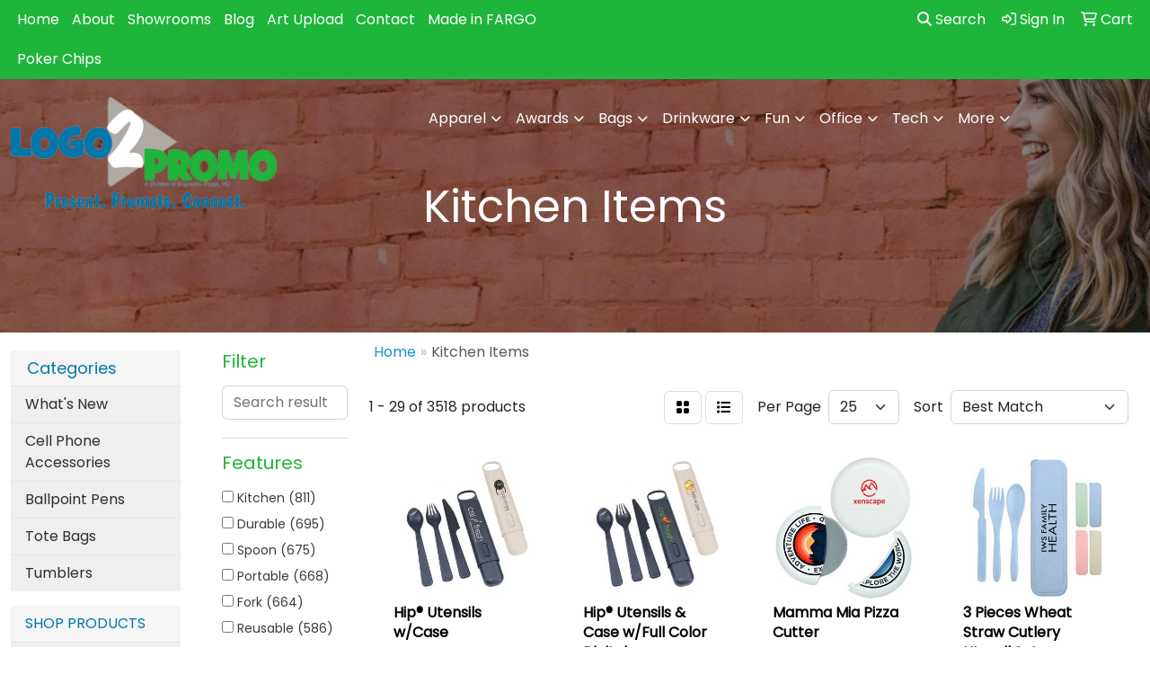

--- FILE ---
content_type: text/html
request_url: https://www.logo2promo.com/ws/ws.dll/StartSrch?UID=208030&WENavID=12590211
body_size: 13991
content:
<!DOCTYPE html>
<html lang="en"><head>
<meta charset="utf-8">
<meta http-equiv="X-UA-Compatible" content="IE=edge">
<meta name="viewport" content="width=device-width, initial-scale=1">
<!-- The above 3 meta tags *must* come first in the head; any other head content must come *after* these tags -->


<link href="/distsite/styles/8/css/bootstrap.min.css" rel="stylesheet" />
<link href="https://fonts.googleapis.com/css?family=Open+Sans:400,600|Oswald:400,600" rel="stylesheet">
<link href="/distsite/styles/8/css/owl.carousel.min.css" rel="stylesheet">
<link href="/distsite/styles/8/css/nouislider.css" rel="stylesheet">
<!--<link href="/distsite/styles/8/css/menu.css" rel="stylesheet"/>-->
<link href="/distsite/styles/8/css/flexslider.css" rel="stylesheet">
<link href="/distsite/styles/8/css/all.min.css" rel="stylesheet">
<link href="/distsite/styles/8/css/slick/slick.css" rel="stylesheet"/>
<link href="/distsite/styles/8/css/lightbox/lightbox.css" rel="stylesheet"  />
<link href="/distsite/styles/8/css/yamm.css" rel="stylesheet" />
<!-- Custom styles for this theme -->
<link href="/we/we.dll/StyleSheet?UN=208030&Type=WETheme&TS=C45961.4727546296" rel="stylesheet">
<!-- Custom styles for this theme -->
<link href="/we/we.dll/StyleSheet?UN=208030&Type=WETheme-PS&TS=C45961.4727546296" rel="stylesheet">


<!-- HTML5 shim and Respond.js for IE8 support of HTML5 elements and media queries -->
<!--[if lt IE 9]>
      <script src="https://oss.maxcdn.com/html5shiv/3.7.3/html5shiv.min.js"></script>
      <script src="https://oss.maxcdn.com/respond/1.4.2/respond.min.js"></script>
    <![endif]-->

</head>

<body style="background:#fff;">


  <!-- Slide-Out Menu -->
  <div id="filter-menu" class="filter-menu">
    <button id="close-menu" class="btn-close"></button>
    <div class="menu-content">
      
<aside class="filter-sidebar">



<div class="filter-section first">
	<h2>Filter</h2>
	 <div class="input-group mb-3">
	 <input type="text" style="border-right:0;" placeholder="Search results" class="form-control text-search-within-results" name="SearchWithinResults" value="" maxlength="100" onkeyup="HandleTextFilter(event);">
	  <label class="input-group-text" style="background-color:#fff;"><a  style="display:none;" href="javascript:void(0);" class="remove-filter" data-toggle="tooltip" title="Clear" onclick="ClearTextFilter();"><i class="far fa-times" aria-hidden="true"></i> <span class="fa-sr-only">x</span></a></label>
	</div>
</div>

<a href="javascript:void(0);" class="clear-filters"  style="display:none;" onclick="ClearDrillDown();">Clear all filters</a>

<div class="filter-section"  style="display:none;">
	<h2>Categories</h2>

	<div class="filter-list">

	 

		<!-- wrapper for more filters -->
        <div class="show-filter">

		</div><!-- showfilters -->

	</div>

		<a href="#" class="show-more"  style="display:none;" >Show more</a>
</div>


<div class="filter-section" >
	<h2>Features</h2>

		<div class="filter-list">

	  		<div class="checkbox"><label><input class="filtercheckbox" type="checkbox" name="2|Kitchen" ><span> Kitchen (811)</span></label></div><div class="checkbox"><label><input class="filtercheckbox" type="checkbox" name="2|Durable" ><span> Durable (695)</span></label></div><div class="checkbox"><label><input class="filtercheckbox" type="checkbox" name="2|Spoon" ><span> Spoon (675)</span></label></div><div class="checkbox"><label><input class="filtercheckbox" type="checkbox" name="2|Portable" ><span> Portable (668)</span></label></div><div class="checkbox"><label><input class="filtercheckbox" type="checkbox" name="2|Fork" ><span> Fork (664)</span></label></div><div class="checkbox"><label><input class="filtercheckbox" type="checkbox" name="2|Reusable" ><span> Reusable (586)</span></label></div><div class="checkbox"><label><input class="filtercheckbox" type="checkbox" name="2|Utensils" ><span> Utensils (583)</span></label></div><div class="checkbox"><label><input class="filtercheckbox" type="checkbox" name="2|Tableware" ><span> Tableware (538)</span></label></div><div class="checkbox"><label><input class="filtercheckbox" type="checkbox" name="2|Cutlery" ><span> Cutlery (509)</span></label></div><div class="checkbox"><label><input class="filtercheckbox" type="checkbox" name="2|Cooking" ><span> Cooking (479)</span></label></div><div class="show-filter"><div class="checkbox"><label><input class="filtercheckbox" type="checkbox" name="2|Knife" ><span> Knife (474)</span></label></div><div class="checkbox"><label><input class="filtercheckbox" type="checkbox" name="2|Picnic" ><span> Picnic (455)</span></label></div><div class="checkbox"><label><input class="filtercheckbox" type="checkbox" name="2|Camping" ><span> Camping (402)</span></label></div><div class="checkbox"><label><input class="filtercheckbox" type="checkbox" name="2|Lightweight" ><span> Lightweight (401)</span></label></div><div class="checkbox"><label><input class="filtercheckbox" type="checkbox" name="2|Stainless steel" ><span> Stainless steel (388)</span></label></div><div class="checkbox"><label><input class="filtercheckbox" type="checkbox" name="2|Flatware" ><span> Flatware (369)</span></label></div><div class="checkbox"><label><input class="filtercheckbox" type="checkbox" name="2|Travel" ><span> Travel (342)</span></label></div><div class="checkbox"><label><input class="filtercheckbox" type="checkbox" name="2|Eco-friendly" ><span> Eco-friendly (325)</span></label></div><div class="checkbox"><label><input class="filtercheckbox" type="checkbox" name="2|Tools" ><span> Tools (285)</span></label></div><div class="checkbox"><label><input class="filtercheckbox" type="checkbox" name="2|Spatula" ><span> Spatula (274)</span></label></div><div class="checkbox"><label><input class="filtercheckbox" type="checkbox" name="2|Outdoor" ><span> Outdoor (259)</span></label></div><div class="checkbox"><label><input class="filtercheckbox" type="checkbox" name="2|Dinnerware" ><span> Dinnerware (252)</span></label></div><div class="checkbox"><label><input class="filtercheckbox" type="checkbox" name="2|Food" ><span> Food (241)</span></label></div><div class="checkbox"><label><input class="filtercheckbox" type="checkbox" name="2|Chopsticks" ><span> Chopsticks (223)</span></label></div><div class="checkbox"><label><input class="filtercheckbox" type="checkbox" name="2|Dishwasher safe" ><span> Dishwasher safe (215)</span></label></div><div class="checkbox"><label><input class="filtercheckbox" type="checkbox" name="2|Kitchen tool" ><span> Kitchen tool (212)</span></label></div><div class="checkbox"><label><input class="filtercheckbox" type="checkbox" name="2|Restaurant" ><span> Restaurant (212)</span></label></div><div class="checkbox"><label><input class="filtercheckbox" type="checkbox" name="2|Set" ><span> Set (199)</span></label></div><div class="checkbox"><label><input class="filtercheckbox" type="checkbox" name="2|Compact" ><span> Compact (195)</span></label></div><div class="checkbox"><label><input class="filtercheckbox" type="checkbox" name="2|Kitchenware" ><span> Kitchenware (187)</span></label></div><div class="checkbox"><label><input class="filtercheckbox" type="checkbox" name="2|Eating" ><span> Eating (186)</span></label></div><div class="checkbox"><label><input class="filtercheckbox" type="checkbox" name="2|Lunch" ><span> Lunch (186)</span></label></div><div class="checkbox"><label><input class="filtercheckbox" type="checkbox" name="2|Kitchen accessory" ><span> Kitchen accessory (181)</span></label></div><div class="checkbox"><label><input class="filtercheckbox" type="checkbox" name="2|Bamboo" ><span> Bamboo (179)</span></label></div><div class="checkbox"><label><input class="filtercheckbox" type="checkbox" name="2|Dining" ><span> Dining (177)</span></label></div><div class="checkbox"><label><input class="filtercheckbox" type="checkbox" name="2|Baking" ><span> Baking (173)</span></label></div><div class="checkbox"><label><input class="filtercheckbox" type="checkbox" name="2|Food grade" ><span> Food grade (168)</span></label></div><div class="checkbox"><label><input class="filtercheckbox" type="checkbox" name="2|Sturdy" ><span> Sturdy (168)</span></label></div><div class="checkbox"><label><input class="filtercheckbox" type="checkbox" name="2|Metal" ><span> Metal (157)</span></label></div><div class="checkbox"><label><input class="filtercheckbox" type="checkbox" name="2|Versatile" ><span> Versatile (157)</span></label></div><div class="checkbox"><label><input class="filtercheckbox" type="checkbox" name="2|Sustainable" ><span> Sustainable (148)</span></label></div><div class="checkbox"><label><input class="filtercheckbox" type="checkbox" name="2|Convenient" ><span> Convenient (147)</span></label></div><div class="checkbox"><label><input class="filtercheckbox" type="checkbox" name="2|Cookware" ><span> Cookware (145)</span></label></div><div class="checkbox"><label><input class="filtercheckbox" type="checkbox" name="2|Party" ><span> Party (140)</span></label></div><div class="checkbox"><label><input class="filtercheckbox" type="checkbox" name="2|Silverware" ><span> Silverware (138)</span></label></div><div class="checkbox"><label><input class="filtercheckbox" type="checkbox" name="2|Heat resistant" ><span> Heat resistant (130)</span></label></div><div class="checkbox"><label><input class="filtercheckbox" type="checkbox" name="2|Home" ><span> Home (129)</span></label></div><div class="checkbox"><label><input class="filtercheckbox" type="checkbox" name="2|Biodegradable" ><span> Biodegradable (126)</span></label></div><div class="checkbox"><label><input class="filtercheckbox" type="checkbox" name="2|Wooden" ><span> Wooden (124)</span></label></div><div class="checkbox"><label><input class="filtercheckbox" type="checkbox" name="2|Kit" ><span> Kit (122)</span></label></div></div>

			<!-- wrapper for more filters -->
			<div class="show-filter">

			</div><!-- showfilters -->
 		</div>
		<a href="#" class="show-more"  >Show more</a>


</div>


<div class="filter-section" >
	<h2>Colors</h2>

		<div class="filter-list">

		  	<div class="checkbox"><label><input class="filtercheckbox" type="checkbox" name="1|Black" ><span> Black (1047)</span></label></div><div class="checkbox"><label><input class="filtercheckbox" type="checkbox" name="1|Green" ><span> Green (1023)</span></label></div><div class="checkbox"><label><input class="filtercheckbox" type="checkbox" name="1|Blue" ><span> Blue (909)</span></label></div><div class="checkbox"><label><input class="filtercheckbox" type="checkbox" name="1|Silver" ><span> Silver (746)</span></label></div><div class="checkbox"><label><input class="filtercheckbox" type="checkbox" name="1|Pink" ><span> Pink (717)</span></label></div><div class="checkbox"><label><input class="filtercheckbox" type="checkbox" name="1|Red" ><span> Red (642)</span></label></div><div class="checkbox"><label><input class="filtercheckbox" type="checkbox" name="1|Yellow" ><span> Yellow (457)</span></label></div><div class="checkbox"><label><input class="filtercheckbox" type="checkbox" name="1|White" ><span> White (439)</span></label></div><div class="checkbox"><label><input class="filtercheckbox" type="checkbox" name="1|Orange" ><span> Orange (377)</span></label></div><div class="checkbox"><label><input class="filtercheckbox" type="checkbox" name="1|Gold" ><span> Gold (270)</span></label></div><div class="show-filter"><div class="checkbox"><label><input class="filtercheckbox" type="checkbox" name="1|Purple" ><span> Purple (269)</span></label></div><div class="checkbox"><label><input class="filtercheckbox" type="checkbox" name="1|Gray" ><span> Gray (245)</span></label></div><div class="checkbox"><label><input class="filtercheckbox" type="checkbox" name="1|Brown" ><span> Brown (227)</span></label></div><div class="checkbox"><label><input class="filtercheckbox" type="checkbox" name="1|Beige" ><span> Beige (208)</span></label></div><div class="checkbox"><label><input class="filtercheckbox" type="checkbox" name="1|Rose gold" ><span> Rose gold (108)</span></label></div><div class="checkbox"><label><input class="filtercheckbox" type="checkbox" name="1|Light blue" ><span> Light blue (94)</span></label></div><div class="checkbox"><label><input class="filtercheckbox" type="checkbox" name="1|Dark blue" ><span> Dark blue (93)</span></label></div><div class="checkbox"><label><input class="filtercheckbox" type="checkbox" name="1|Dark green" ><span> Dark green (81)</span></label></div><div class="checkbox"><label><input class="filtercheckbox" type="checkbox" name="1|Light green" ><span> Light green (80)</span></label></div><div class="checkbox"><label><input class="filtercheckbox" type="checkbox" name="1|Various" ><span> Various (67)</span></label></div><div class="checkbox"><label><input class="filtercheckbox" type="checkbox" name="1|Wood brown" ><span> Wood brown (52)</span></label></div><div class="checkbox"><label><input class="filtercheckbox" type="checkbox" name="1|Navy blue" ><span> Navy blue (51)</span></label></div><div class="checkbox"><label><input class="filtercheckbox" type="checkbox" name="1|Bamboo brown" ><span> Bamboo brown (45)</span></label></div><div class="checkbox"><label><input class="filtercheckbox" type="checkbox" name="1|Silver/black" ><span> Silver/black (40)</span></label></div><div class="checkbox"><label><input class="filtercheckbox" type="checkbox" name="1|Bamboo" ><span> Bamboo (33)</span></label></div><div class="checkbox"><label><input class="filtercheckbox" type="checkbox" name="1|Black/silver" ><span> Black/silver (33)</span></label></div><div class="checkbox"><label><input class="filtercheckbox" type="checkbox" name="1|Rainbow" ><span> Rainbow (32)</span></label></div><div class="checkbox"><label><input class="filtercheckbox" type="checkbox" name="1|Stainless steel silver" ><span> Stainless steel silver (32)</span></label></div><div class="checkbox"><label><input class="filtercheckbox" type="checkbox" name="1|Royal blue" ><span> Royal blue (27)</span></label></div><div class="checkbox"><label><input class="filtercheckbox" type="checkbox" name="1|Beige white" ><span> Beige white (24)</span></label></div><div class="checkbox"><label><input class="filtercheckbox" type="checkbox" name="1|Light brown" ><span> Light brown (24)</span></label></div><div class="checkbox"><label><input class="filtercheckbox" type="checkbox" name="1|Sky blue" ><span> Sky blue (24)</span></label></div><div class="checkbox"><label><input class="filtercheckbox" type="checkbox" name="1|Dark gray" ><span> Dark gray (23)</span></label></div><div class="checkbox"><label><input class="filtercheckbox" type="checkbox" name="1|Natural beige" ><span> Natural beige (23)</span></label></div><div class="checkbox"><label><input class="filtercheckbox" type="checkbox" name="1|Wood brown/silver" ><span> Wood brown/silver (20)</span></label></div><div class="checkbox"><label><input class="filtercheckbox" type="checkbox" name="1|Light pink" ><span> Light pink (19)</span></label></div><div class="checkbox"><label><input class="filtercheckbox" type="checkbox" name="1|Sliver" ><span> Sliver (19)</span></label></div><div class="checkbox"><label><input class="filtercheckbox" type="checkbox" name="1|Light gray" ><span> Light gray (18)</span></label></div><div class="checkbox"><label><input class="filtercheckbox" type="checkbox" name="1|Rose red" ><span> Rose red (17)</span></label></div><div class="checkbox"><label><input class="filtercheckbox" type="checkbox" name="1|Clear" ><span> Clear (16)</span></label></div><div class="checkbox"><label><input class="filtercheckbox" type="checkbox" name="1|Natural" ><span> Natural (16)</span></label></div><div class="checkbox"><label><input class="filtercheckbox" type="checkbox" name="1|Wood" ><span> Wood (16)</span></label></div><div class="checkbox"><label><input class="filtercheckbox" type="checkbox" name="1|Golden" ><span> Golden (14)</span></label></div><div class="checkbox"><label><input class="filtercheckbox" type="checkbox" name="1|Black/gold" ><span> Black/gold (12)</span></label></div><div class="checkbox"><label><input class="filtercheckbox" type="checkbox" name="1|Blue/silver" ><span> Blue/silver (12)</span></label></div><div class="checkbox"><label><input class="filtercheckbox" type="checkbox" name="1|Brown/silver" ><span> Brown/silver (12)</span></label></div><div class="checkbox"><label><input class="filtercheckbox" type="checkbox" name="1|Clear/genuine bamboo beige." ><span> Clear/genuine bamboo beige. (11)</span></label></div><div class="checkbox"><label><input class="filtercheckbox" type="checkbox" name="1|Green/silver" ><span> Green/silver (11)</span></label></div><div class="checkbox"><label><input class="filtercheckbox" type="checkbox" name="1|Lime green" ><span> Lime green (11)</span></label></div><div class="checkbox"><label><input class="filtercheckbox" type="checkbox" name="1|Multicolor" ><span> Multicolor (11)</span></label></div></div>


			<!-- wrapper for more filters -->
			<div class="show-filter">

			</div><!-- showfilters -->

		  </div>

		<a href="#" class="show-more"  >Show more</a>
</div>


<div class="filter-section"  >
	<h2>Price Range</h2>
	<div class="filter-price-wrap">
		<div class="filter-price-inner">
			<div class="input-group">
				<span class="input-group-text input-group-text-white">$</span>
				<input type="text" class="form-control form-control-sm filter-min-prices" name="min-prices" value="" placeholder="Min" onkeyup="HandlePriceFilter(event);">
			</div>
			<div class="input-group">
				<span class="input-group-text input-group-text-white">$</span>
				<input type="text" class="form-control form-control-sm filter-max-prices" name="max-prices" value="" placeholder="Max" onkeyup="HandlePriceFilter(event);">
			</div>
		</div>
		<a href="javascript:void(0)" onclick="SetPriceFilter();" ><i class="fa-solid fa-chevron-right"></i></a>
	</div>
</div>

<div class="filter-section"   >
	<h2>Quantity</h2>
	<div class="filter-price-wrap mb-2">
		<input type="text" class="form-control form-control-sm filter-quantity" value="" placeholder="Qty" onkeyup="HandleQuantityFilter(event);">
		<a href="javascript:void(0)" onclick="SetQuantityFilter();"><i class="fa-solid fa-chevron-right"></i></a>
	</div>
</div>




	</aside>

    </div>
</div>




	<div class="container-fluid">
		<div class="row">

			<div class="col-md-3 col-lg-2">
        <div class="d-none d-md-block">
          <div id="desktop-filter">
            
<aside class="filter-sidebar">



<div class="filter-section first">
	<h2>Filter</h2>
	 <div class="input-group mb-3">
	 <input type="text" style="border-right:0;" placeholder="Search results" class="form-control text-search-within-results" name="SearchWithinResults" value="" maxlength="100" onkeyup="HandleTextFilter(event);">
	  <label class="input-group-text" style="background-color:#fff;"><a  style="display:none;" href="javascript:void(0);" class="remove-filter" data-toggle="tooltip" title="Clear" onclick="ClearTextFilter();"><i class="far fa-times" aria-hidden="true"></i> <span class="fa-sr-only">x</span></a></label>
	</div>
</div>

<a href="javascript:void(0);" class="clear-filters"  style="display:none;" onclick="ClearDrillDown();">Clear all filters</a>

<div class="filter-section"  style="display:none;">
	<h2>Categories</h2>

	<div class="filter-list">

	 

		<!-- wrapper for more filters -->
        <div class="show-filter">

		</div><!-- showfilters -->

	</div>

		<a href="#" class="show-more"  style="display:none;" >Show more</a>
</div>


<div class="filter-section" >
	<h2>Features</h2>

		<div class="filter-list">

	  		<div class="checkbox"><label><input class="filtercheckbox" type="checkbox" name="2|Kitchen" ><span> Kitchen (811)</span></label></div><div class="checkbox"><label><input class="filtercheckbox" type="checkbox" name="2|Durable" ><span> Durable (695)</span></label></div><div class="checkbox"><label><input class="filtercheckbox" type="checkbox" name="2|Spoon" ><span> Spoon (675)</span></label></div><div class="checkbox"><label><input class="filtercheckbox" type="checkbox" name="2|Portable" ><span> Portable (668)</span></label></div><div class="checkbox"><label><input class="filtercheckbox" type="checkbox" name="2|Fork" ><span> Fork (664)</span></label></div><div class="checkbox"><label><input class="filtercheckbox" type="checkbox" name="2|Reusable" ><span> Reusable (586)</span></label></div><div class="checkbox"><label><input class="filtercheckbox" type="checkbox" name="2|Utensils" ><span> Utensils (583)</span></label></div><div class="checkbox"><label><input class="filtercheckbox" type="checkbox" name="2|Tableware" ><span> Tableware (538)</span></label></div><div class="checkbox"><label><input class="filtercheckbox" type="checkbox" name="2|Cutlery" ><span> Cutlery (509)</span></label></div><div class="checkbox"><label><input class="filtercheckbox" type="checkbox" name="2|Cooking" ><span> Cooking (479)</span></label></div><div class="show-filter"><div class="checkbox"><label><input class="filtercheckbox" type="checkbox" name="2|Knife" ><span> Knife (474)</span></label></div><div class="checkbox"><label><input class="filtercheckbox" type="checkbox" name="2|Picnic" ><span> Picnic (455)</span></label></div><div class="checkbox"><label><input class="filtercheckbox" type="checkbox" name="2|Camping" ><span> Camping (402)</span></label></div><div class="checkbox"><label><input class="filtercheckbox" type="checkbox" name="2|Lightweight" ><span> Lightweight (401)</span></label></div><div class="checkbox"><label><input class="filtercheckbox" type="checkbox" name="2|Stainless steel" ><span> Stainless steel (388)</span></label></div><div class="checkbox"><label><input class="filtercheckbox" type="checkbox" name="2|Flatware" ><span> Flatware (369)</span></label></div><div class="checkbox"><label><input class="filtercheckbox" type="checkbox" name="2|Travel" ><span> Travel (342)</span></label></div><div class="checkbox"><label><input class="filtercheckbox" type="checkbox" name="2|Eco-friendly" ><span> Eco-friendly (325)</span></label></div><div class="checkbox"><label><input class="filtercheckbox" type="checkbox" name="2|Tools" ><span> Tools (285)</span></label></div><div class="checkbox"><label><input class="filtercheckbox" type="checkbox" name="2|Spatula" ><span> Spatula (274)</span></label></div><div class="checkbox"><label><input class="filtercheckbox" type="checkbox" name="2|Outdoor" ><span> Outdoor (259)</span></label></div><div class="checkbox"><label><input class="filtercheckbox" type="checkbox" name="2|Dinnerware" ><span> Dinnerware (252)</span></label></div><div class="checkbox"><label><input class="filtercheckbox" type="checkbox" name="2|Food" ><span> Food (241)</span></label></div><div class="checkbox"><label><input class="filtercheckbox" type="checkbox" name="2|Chopsticks" ><span> Chopsticks (223)</span></label></div><div class="checkbox"><label><input class="filtercheckbox" type="checkbox" name="2|Dishwasher safe" ><span> Dishwasher safe (215)</span></label></div><div class="checkbox"><label><input class="filtercheckbox" type="checkbox" name="2|Kitchen tool" ><span> Kitchen tool (212)</span></label></div><div class="checkbox"><label><input class="filtercheckbox" type="checkbox" name="2|Restaurant" ><span> Restaurant (212)</span></label></div><div class="checkbox"><label><input class="filtercheckbox" type="checkbox" name="2|Set" ><span> Set (199)</span></label></div><div class="checkbox"><label><input class="filtercheckbox" type="checkbox" name="2|Compact" ><span> Compact (195)</span></label></div><div class="checkbox"><label><input class="filtercheckbox" type="checkbox" name="2|Kitchenware" ><span> Kitchenware (187)</span></label></div><div class="checkbox"><label><input class="filtercheckbox" type="checkbox" name="2|Eating" ><span> Eating (186)</span></label></div><div class="checkbox"><label><input class="filtercheckbox" type="checkbox" name="2|Lunch" ><span> Lunch (186)</span></label></div><div class="checkbox"><label><input class="filtercheckbox" type="checkbox" name="2|Kitchen accessory" ><span> Kitchen accessory (181)</span></label></div><div class="checkbox"><label><input class="filtercheckbox" type="checkbox" name="2|Bamboo" ><span> Bamboo (179)</span></label></div><div class="checkbox"><label><input class="filtercheckbox" type="checkbox" name="2|Dining" ><span> Dining (177)</span></label></div><div class="checkbox"><label><input class="filtercheckbox" type="checkbox" name="2|Baking" ><span> Baking (173)</span></label></div><div class="checkbox"><label><input class="filtercheckbox" type="checkbox" name="2|Food grade" ><span> Food grade (168)</span></label></div><div class="checkbox"><label><input class="filtercheckbox" type="checkbox" name="2|Sturdy" ><span> Sturdy (168)</span></label></div><div class="checkbox"><label><input class="filtercheckbox" type="checkbox" name="2|Metal" ><span> Metal (157)</span></label></div><div class="checkbox"><label><input class="filtercheckbox" type="checkbox" name="2|Versatile" ><span> Versatile (157)</span></label></div><div class="checkbox"><label><input class="filtercheckbox" type="checkbox" name="2|Sustainable" ><span> Sustainable (148)</span></label></div><div class="checkbox"><label><input class="filtercheckbox" type="checkbox" name="2|Convenient" ><span> Convenient (147)</span></label></div><div class="checkbox"><label><input class="filtercheckbox" type="checkbox" name="2|Cookware" ><span> Cookware (145)</span></label></div><div class="checkbox"><label><input class="filtercheckbox" type="checkbox" name="2|Party" ><span> Party (140)</span></label></div><div class="checkbox"><label><input class="filtercheckbox" type="checkbox" name="2|Silverware" ><span> Silverware (138)</span></label></div><div class="checkbox"><label><input class="filtercheckbox" type="checkbox" name="2|Heat resistant" ><span> Heat resistant (130)</span></label></div><div class="checkbox"><label><input class="filtercheckbox" type="checkbox" name="2|Home" ><span> Home (129)</span></label></div><div class="checkbox"><label><input class="filtercheckbox" type="checkbox" name="2|Biodegradable" ><span> Biodegradable (126)</span></label></div><div class="checkbox"><label><input class="filtercheckbox" type="checkbox" name="2|Wooden" ><span> Wooden (124)</span></label></div><div class="checkbox"><label><input class="filtercheckbox" type="checkbox" name="2|Kit" ><span> Kit (122)</span></label></div></div>

			<!-- wrapper for more filters -->
			<div class="show-filter">

			</div><!-- showfilters -->
 		</div>
		<a href="#" class="show-more"  >Show more</a>


</div>


<div class="filter-section" >
	<h2>Colors</h2>

		<div class="filter-list">

		  	<div class="checkbox"><label><input class="filtercheckbox" type="checkbox" name="1|Black" ><span> Black (1047)</span></label></div><div class="checkbox"><label><input class="filtercheckbox" type="checkbox" name="1|Green" ><span> Green (1023)</span></label></div><div class="checkbox"><label><input class="filtercheckbox" type="checkbox" name="1|Blue" ><span> Blue (909)</span></label></div><div class="checkbox"><label><input class="filtercheckbox" type="checkbox" name="1|Silver" ><span> Silver (746)</span></label></div><div class="checkbox"><label><input class="filtercheckbox" type="checkbox" name="1|Pink" ><span> Pink (717)</span></label></div><div class="checkbox"><label><input class="filtercheckbox" type="checkbox" name="1|Red" ><span> Red (642)</span></label></div><div class="checkbox"><label><input class="filtercheckbox" type="checkbox" name="1|Yellow" ><span> Yellow (457)</span></label></div><div class="checkbox"><label><input class="filtercheckbox" type="checkbox" name="1|White" ><span> White (439)</span></label></div><div class="checkbox"><label><input class="filtercheckbox" type="checkbox" name="1|Orange" ><span> Orange (377)</span></label></div><div class="checkbox"><label><input class="filtercheckbox" type="checkbox" name="1|Gold" ><span> Gold (270)</span></label></div><div class="show-filter"><div class="checkbox"><label><input class="filtercheckbox" type="checkbox" name="1|Purple" ><span> Purple (269)</span></label></div><div class="checkbox"><label><input class="filtercheckbox" type="checkbox" name="1|Gray" ><span> Gray (245)</span></label></div><div class="checkbox"><label><input class="filtercheckbox" type="checkbox" name="1|Brown" ><span> Brown (227)</span></label></div><div class="checkbox"><label><input class="filtercheckbox" type="checkbox" name="1|Beige" ><span> Beige (208)</span></label></div><div class="checkbox"><label><input class="filtercheckbox" type="checkbox" name="1|Rose gold" ><span> Rose gold (108)</span></label></div><div class="checkbox"><label><input class="filtercheckbox" type="checkbox" name="1|Light blue" ><span> Light blue (94)</span></label></div><div class="checkbox"><label><input class="filtercheckbox" type="checkbox" name="1|Dark blue" ><span> Dark blue (93)</span></label></div><div class="checkbox"><label><input class="filtercheckbox" type="checkbox" name="1|Dark green" ><span> Dark green (81)</span></label></div><div class="checkbox"><label><input class="filtercheckbox" type="checkbox" name="1|Light green" ><span> Light green (80)</span></label></div><div class="checkbox"><label><input class="filtercheckbox" type="checkbox" name="1|Various" ><span> Various (67)</span></label></div><div class="checkbox"><label><input class="filtercheckbox" type="checkbox" name="1|Wood brown" ><span> Wood brown (52)</span></label></div><div class="checkbox"><label><input class="filtercheckbox" type="checkbox" name="1|Navy blue" ><span> Navy blue (51)</span></label></div><div class="checkbox"><label><input class="filtercheckbox" type="checkbox" name="1|Bamboo brown" ><span> Bamboo brown (45)</span></label></div><div class="checkbox"><label><input class="filtercheckbox" type="checkbox" name="1|Silver/black" ><span> Silver/black (40)</span></label></div><div class="checkbox"><label><input class="filtercheckbox" type="checkbox" name="1|Bamboo" ><span> Bamboo (33)</span></label></div><div class="checkbox"><label><input class="filtercheckbox" type="checkbox" name="1|Black/silver" ><span> Black/silver (33)</span></label></div><div class="checkbox"><label><input class="filtercheckbox" type="checkbox" name="1|Rainbow" ><span> Rainbow (32)</span></label></div><div class="checkbox"><label><input class="filtercheckbox" type="checkbox" name="1|Stainless steel silver" ><span> Stainless steel silver (32)</span></label></div><div class="checkbox"><label><input class="filtercheckbox" type="checkbox" name="1|Royal blue" ><span> Royal blue (27)</span></label></div><div class="checkbox"><label><input class="filtercheckbox" type="checkbox" name="1|Beige white" ><span> Beige white (24)</span></label></div><div class="checkbox"><label><input class="filtercheckbox" type="checkbox" name="1|Light brown" ><span> Light brown (24)</span></label></div><div class="checkbox"><label><input class="filtercheckbox" type="checkbox" name="1|Sky blue" ><span> Sky blue (24)</span></label></div><div class="checkbox"><label><input class="filtercheckbox" type="checkbox" name="1|Dark gray" ><span> Dark gray (23)</span></label></div><div class="checkbox"><label><input class="filtercheckbox" type="checkbox" name="1|Natural beige" ><span> Natural beige (23)</span></label></div><div class="checkbox"><label><input class="filtercheckbox" type="checkbox" name="1|Wood brown/silver" ><span> Wood brown/silver (20)</span></label></div><div class="checkbox"><label><input class="filtercheckbox" type="checkbox" name="1|Light pink" ><span> Light pink (19)</span></label></div><div class="checkbox"><label><input class="filtercheckbox" type="checkbox" name="1|Sliver" ><span> Sliver (19)</span></label></div><div class="checkbox"><label><input class="filtercheckbox" type="checkbox" name="1|Light gray" ><span> Light gray (18)</span></label></div><div class="checkbox"><label><input class="filtercheckbox" type="checkbox" name="1|Rose red" ><span> Rose red (17)</span></label></div><div class="checkbox"><label><input class="filtercheckbox" type="checkbox" name="1|Clear" ><span> Clear (16)</span></label></div><div class="checkbox"><label><input class="filtercheckbox" type="checkbox" name="1|Natural" ><span> Natural (16)</span></label></div><div class="checkbox"><label><input class="filtercheckbox" type="checkbox" name="1|Wood" ><span> Wood (16)</span></label></div><div class="checkbox"><label><input class="filtercheckbox" type="checkbox" name="1|Golden" ><span> Golden (14)</span></label></div><div class="checkbox"><label><input class="filtercheckbox" type="checkbox" name="1|Black/gold" ><span> Black/gold (12)</span></label></div><div class="checkbox"><label><input class="filtercheckbox" type="checkbox" name="1|Blue/silver" ><span> Blue/silver (12)</span></label></div><div class="checkbox"><label><input class="filtercheckbox" type="checkbox" name="1|Brown/silver" ><span> Brown/silver (12)</span></label></div><div class="checkbox"><label><input class="filtercheckbox" type="checkbox" name="1|Clear/genuine bamboo beige." ><span> Clear/genuine bamboo beige. (11)</span></label></div><div class="checkbox"><label><input class="filtercheckbox" type="checkbox" name="1|Green/silver" ><span> Green/silver (11)</span></label></div><div class="checkbox"><label><input class="filtercheckbox" type="checkbox" name="1|Lime green" ><span> Lime green (11)</span></label></div><div class="checkbox"><label><input class="filtercheckbox" type="checkbox" name="1|Multicolor" ><span> Multicolor (11)</span></label></div></div>


			<!-- wrapper for more filters -->
			<div class="show-filter">

			</div><!-- showfilters -->

		  </div>

		<a href="#" class="show-more"  >Show more</a>
</div>


<div class="filter-section"  >
	<h2>Price Range</h2>
	<div class="filter-price-wrap">
		<div class="filter-price-inner">
			<div class="input-group">
				<span class="input-group-text input-group-text-white">$</span>
				<input type="text" class="form-control form-control-sm filter-min-prices" name="min-prices" value="" placeholder="Min" onkeyup="HandlePriceFilter(event);">
			</div>
			<div class="input-group">
				<span class="input-group-text input-group-text-white">$</span>
				<input type="text" class="form-control form-control-sm filter-max-prices" name="max-prices" value="" placeholder="Max" onkeyup="HandlePriceFilter(event);">
			</div>
		</div>
		<a href="javascript:void(0)" onclick="SetPriceFilter();" ><i class="fa-solid fa-chevron-right"></i></a>
	</div>
</div>

<div class="filter-section"   >
	<h2>Quantity</h2>
	<div class="filter-price-wrap mb-2">
		<input type="text" class="form-control form-control-sm filter-quantity" value="" placeholder="Qty" onkeyup="HandleQuantityFilter(event);">
		<a href="javascript:void(0)" onclick="SetQuantityFilter();"><i class="fa-solid fa-chevron-right"></i></a>
	</div>
</div>




	</aside>

          </div>
        </div>
			</div>

			<div class="col-md-9 col-lg-10">
				

				<ol class="breadcrumb"  >
              		<li><a href="https://www.logo2promo.com" target="_top">Home</a></li>
             	 	<li class="active">Kitchen Items</li>
            	</ol>




				<div id="product-list-controls">

				
						<div class="d-flex align-items-center justify-content-between">
							<div class="d-none d-md-block me-3">
								1 - 29 of  3518 <span class="d-none d-lg-inline">products</span>
							</div>
					  
						  <!-- Right Aligned Controls -->
						  <div class="product-controls-right d-flex align-items-center">
       
              <button id="show-filter-button" class="btn btn-control d-block d-md-none"><i class="fa-solid fa-filter" aria-hidden="true"></i></button>

							
							<span class="me-3">
								<a href="/ws/ws.dll/StartSrch?UID=208030&WENavID=12590211&View=T&ST=260130081251542131336463678" class="btn btn-control grid" title="Change to Grid View"><i class="fa-solid fa-grid-2" aria-hidden="true"></i>  <span class="fa-sr-only">Grid</span></a>
								<a href="/ws/ws.dll/StartSrch?UID=208030&WENavID=12590211&View=L&ST=260130081251542131336463678" class="btn btn-control" title="Change to List View"><i class="fa-solid fa-list"></i> <span class="fa-sr-only">List</span></a>
							</span>
							
					  
							<!-- Number of Items Per Page -->
							<div class="me-2 d-none d-lg-block">
								<label>Per Page</label>
							</div>
							<div class="me-3 d-none d-md-block">
								<select class="form-select notranslate" onchange="GoToNewURL(this);" aria-label="Items per page">
									<option value="/ws/ws.dll/StartSrch?UID=208030&WENavID=12590211&ST=260130081251542131336463678&PPP=10" >10</option><option value="/ws/ws.dll/StartSrch?UID=208030&WENavID=12590211&ST=260130081251542131336463678&PPP=25" selected>25</option><option value="/ws/ws.dll/StartSrch?UID=208030&WENavID=12590211&ST=260130081251542131336463678&PPP=50" >50</option><option value="/ws/ws.dll/StartSrch?UID=208030&WENavID=12590211&ST=260130081251542131336463678&PPP=100" >100</option><option value="/ws/ws.dll/StartSrch?UID=208030&WENavID=12590211&ST=260130081251542131336463678&PPP=250" >250</option>
								
								</select>
							</div>
					  
							<!-- Sort By -->
							<div class="d-none d-lg-block me-2">
								<label>Sort</label>
							</div>
							<div>
								<select class="form-select" onchange="GoToNewURL(this);">
									<option value="/ws/ws.dll/StartSrch?UID=208030&WENavID=12590211&Sort=0">Best Match</option><option value="/ws/ws.dll/StartSrch?UID=208030&WENavID=12590211&Sort=3">Most Popular</option><option value="/ws/ws.dll/StartSrch?UID=208030&WENavID=12590211&Sort=1">Price (Low to High)</option><option value="/ws/ws.dll/StartSrch?UID=208030&WENavID=12590211&Sort=2">Price (High to Low)</option>
								 </select>
							</div>
						  </div>
						</div>

			  </div>

				<!-- Product Results List -->
				<ul class="thumbnail-list"><a name="0" href="#" alt="Item 0"></a>
<li>
 <a href="https://www.logo2promo.com/p/WWUPM-POZVL/hip-utensils-wcase" target="_parent" alt="Hip® Utensils w/Case">
 <div class="pr-list-grid">
		<img class="img-responsive" src="/ws/ws.dll/QPic?SN=50230&P=597118161&I=0&PX=300" alt="Hip® Utensils w/Case">
		<p class="pr-name">Hip® Utensils w/Case</p>
		<div class="pr-meta-row">
			<div class="product-reviews"  style="display:none;">
				<div class="rating-stars">
				<i class="fa-solid fa-star-sharp" aria-hidden="true"></i><i class="fa-solid fa-star-sharp" aria-hidden="true"></i><i class="fa-solid fa-star-sharp" aria-hidden="true"></i><i class="fa-solid fa-star-sharp" aria-hidden="true"></i><i class="fa-solid fa-star-sharp" aria-hidden="true"></i>
				</div>
				<span class="rating-count">(0)</span>
			</div>
			
		</div>
		<p class="pr-number"  ><span class="notranslate">Item #WWUPM-POZVL</span></p>
		<p class="pr-price"  ><span class="notranslate">$8.55</span> - <span class="notranslate">$10.05</span></p>
 </div>
 </a>
</li>
<a name="1" href="#" alt="Item 1"></a>
<li>
 <a href="https://www.logo2promo.com/p/OWUPP-POZVO/hip-utensils--case-wfull-color-digital" target="_parent" alt="Hip® Utensils &amp; Case w/Full Color Digital">
 <div class="pr-list-grid">
		<img class="img-responsive" src="/ws/ws.dll/QPic?SN=50230&P=797118164&I=0&PX=300" alt="Hip® Utensils &amp; Case w/Full Color Digital">
		<p class="pr-name">Hip® Utensils &amp; Case w/Full Color Digital</p>
		<div class="pr-meta-row">
			<div class="product-reviews"  style="display:none;">
				<div class="rating-stars">
				<i class="fa-solid fa-star-sharp" aria-hidden="true"></i><i class="fa-solid fa-star-sharp" aria-hidden="true"></i><i class="fa-solid fa-star-sharp" aria-hidden="true"></i><i class="fa-solid fa-star-sharp" aria-hidden="true"></i><i class="fa-solid fa-star-sharp" aria-hidden="true"></i>
				</div>
				<span class="rating-count">(0)</span>
			</div>
			
		</div>
		<p class="pr-number"  ><span class="notranslate">Item #OWUPP-POZVO</span></p>
		<p class="pr-price"  ><span class="notranslate">$9.49</span> - <span class="notranslate">$11.09</span></p>
 </div>
 </a>
</li>
<a name="2" href="#" alt="Item 2"></a>
<li>
 <a href="https://www.logo2promo.com/p/TDCSN-NWVOM/mamma-mia-pizza-cutter" target="_parent" alt="Mamma Mia Pizza Cutter">
 <div class="pr-list-grid">
		<img class="img-responsive" src="/ws/ws.dll/QPic?SN=67279&P=956341932&I=0&PX=300" alt="Mamma Mia Pizza Cutter">
		<p class="pr-name">Mamma Mia Pizza Cutter</p>
		<div class="pr-meta-row">
			<div class="product-reviews"  style="display:none;">
				<div class="rating-stars">
				<i class="fa-solid fa-star-sharp active" aria-hidden="true"></i><i class="fa-solid fa-star-sharp active" aria-hidden="true"></i><i class="fa-solid fa-star-sharp active" aria-hidden="true"></i><i class="fa-solid fa-star-sharp active" aria-hidden="true"></i><i class="fa-solid fa-star-sharp" aria-hidden="true"></i>
				</div>
				<span class="rating-count">(1)</span>
			</div>
			
		</div>
		<p class="pr-number"  ><span class="notranslate">Item #TDCSN-NWVOM</span></p>
		<p class="pr-price"  ><span class="notranslate">$3.80</span> - <span class="notranslate">$4.56</span></p>
 </div>
 </a>
</li>
<a name="3" href="#" alt="Item 3"></a>
<li>
 <a href="https://www.logo2promo.com/p/RYXVR-RNNUS/3-pieces-wheat-straw-cutlery-utensil-set" target="_parent" alt="3 Pieces Wheat Straw Cutlery Utensil Set">
 <div class="pr-list-grid">
		<img class="img-responsive" src="/ws/ws.dll/QPic?SN=69533&P=728006406&I=0&PX=300" alt="3 Pieces Wheat Straw Cutlery Utensil Set">
		<p class="pr-name">3 Pieces Wheat Straw Cutlery Utensil Set</p>
		<div class="pr-meta-row">
			<div class="product-reviews"  style="display:none;">
				<div class="rating-stars">
				<i class="fa-solid fa-star-sharp" aria-hidden="true"></i><i class="fa-solid fa-star-sharp" aria-hidden="true"></i><i class="fa-solid fa-star-sharp" aria-hidden="true"></i><i class="fa-solid fa-star-sharp" aria-hidden="true"></i><i class="fa-solid fa-star-sharp" aria-hidden="true"></i>
				</div>
				<span class="rating-count">(0)</span>
			</div>
			
		</div>
		<p class="pr-number"  ><span class="notranslate">Item #RYXVR-RNNUS</span></p>
		<p class="pr-price"  ><span class="notranslate">$1.83</span> - <span class="notranslate">$2.35</span></p>
 </div>
 </a>
</li>
<a name="4" href="#" alt="Item 4"></a>
<li>
 <a href="https://www.logo2promo.com/p/LYYOT-ORAES/5-piece-bamboo--silicone-utensil-set" target="_parent" alt="5-Piece Bamboo &amp; Silicone Utensil Set">
 <div class="pr-list-grid">
		<img class="img-responsive" src="/ws/ws.dll/QPic?SN=50018&P=716696578&I=0&PX=300" alt="5-Piece Bamboo &amp; Silicone Utensil Set">
		<p class="pr-name">5-Piece Bamboo &amp; Silicone Utensil Set</p>
		<div class="pr-meta-row">
			<div class="product-reviews"  style="display:none;">
				<div class="rating-stars">
				<i class="fa-solid fa-star-sharp" aria-hidden="true"></i><i class="fa-solid fa-star-sharp" aria-hidden="true"></i><i class="fa-solid fa-star-sharp" aria-hidden="true"></i><i class="fa-solid fa-star-sharp" aria-hidden="true"></i><i class="fa-solid fa-star-sharp" aria-hidden="true"></i>
				</div>
				<span class="rating-count">(0)</span>
			</div>
			
		</div>
		<p class="pr-number"  ><span class="notranslate">Item #LYYOT-ORAES</span></p>
		<p class="pr-price"  ><span class="notranslate">$16.95</span> - <span class="notranslate">$18.95</span></p>
 </div>
 </a>
</li>
<a name="5" href="#" alt="Item 5"></a>
<li>
 <a href="https://www.logo2promo.com/p/AVTQL-OCYAK/chun-utensil-gift-set-in-mesh-bag" target="_parent" alt="Chun Utensil Gift Set In Mesh Bag">
 <div class="pr-list-grid">
		<img class="img-responsive" src="/ws/ws.dll/QPic?SN=67279&P=586449050&I=0&PX=300" alt="Chun Utensil Gift Set In Mesh Bag">
		<p class="pr-name">Chun Utensil Gift Set In Mesh Bag</p>
		<div class="pr-meta-row">
			<div class="product-reviews"  style="display:none;">
				<div class="rating-stars">
				<i class="fa-solid fa-star-sharp active" aria-hidden="true"></i><i class="fa-solid fa-star-sharp active" aria-hidden="true"></i><i class="fa-solid fa-star-sharp active" aria-hidden="true"></i><i class="fa-solid fa-star-sharp active" aria-hidden="true"></i><i class="fa-solid fa-star-sharp active" aria-hidden="true"></i>
				</div>
				<span class="rating-count">(1)</span>
			</div>
			
		</div>
		<p class="pr-number"  ><span class="notranslate">Item #AVTQL-OCYAK</span></p>
		<p class="pr-price"  ><span class="notranslate">$9.97</span> - <span class="notranslate">$12.17</span></p>
 </div>
 </a>
</li>
<a name="6" href="#" alt="Item 6"></a>
<li>
 <a href="https://www.logo2promo.com/p/DCCVQ-PBPVD/bamboo-utensil-set" target="_parent" alt="Bamboo Utensil Set">
 <div class="pr-list-grid">
		<img class="img-responsive" src="/ws/ws.dll/QPic?SN=63952&P=746882905&I=0&PX=300" alt="Bamboo Utensil Set">
		<p class="pr-name">Bamboo Utensil Set</p>
		<div class="pr-meta-row">
			<div class="product-reviews"  style="display:none;">
				<div class="rating-stars">
				<i class="fa-solid fa-star-sharp active" aria-hidden="true"></i><i class="fa-solid fa-star-sharp active" aria-hidden="true"></i><i class="fa-solid fa-star-sharp active" aria-hidden="true"></i><i class="fa-solid fa-star-sharp active" aria-hidden="true"></i><i class="fa-solid fa-star-sharp active" aria-hidden="true"></i>
				</div>
				<span class="rating-count">(1)</span>
			</div>
			
		</div>
		<p class="pr-number"  ><span class="notranslate">Item #DCCVQ-PBPVD</span></p>
		<p class="pr-price"  ><span class="notranslate">$3.99</span> - <span class="notranslate">$5.39</span></p>
 </div>
 </a>
</li>
<a name="7" href="#" alt="Item 7"></a>
<li>
 <a href="https://www.logo2promo.com/p/YCBQN-MXWAU/the-worlds-best-pizza-cutter" target="_parent" alt="The World's Best Pizza Cutter®">
 <div class="pr-list-grid">
		<img class="img-responsive" src="/ws/ws.dll/QPic?SN=56920&P=525902852&I=0&PX=300" alt="The World's Best Pizza Cutter®">
		<p class="pr-name">The World's Best Pizza Cutter®</p>
		<div class="pr-meta-row">
			<div class="product-reviews"  style="display:none;">
				<div class="rating-stars">
				<i class="fa-solid fa-star-sharp active" aria-hidden="true"></i><i class="fa-solid fa-star-sharp active" aria-hidden="true"></i><i class="fa-solid fa-star-sharp active" aria-hidden="true"></i><i class="fa-solid fa-star-sharp active" aria-hidden="true"></i><i class="fa-solid fa-star-sharp" aria-hidden="true"></i>
				</div>
				<span class="rating-count">(2)</span>
			</div>
			
		</div>
		<p class="pr-number"  ><span class="notranslate">Item #YCBQN-MXWAU</span></p>
		<p class="pr-price"  ><span class="notranslate">$2.54</span> - <span class="notranslate">$3.06</span></p>
 </div>
 </a>
</li>
<a name="8" href="#" alt="Item 8"></a>
<li>
 <a href="https://www.logo2promo.com/p/CDVTO-JCEWL/11pc-bbq-tool-set-w-utensils--carrying-case-for-outdoors" target="_parent" alt="11pc BBQ Tool Set w/ Utensils &amp; Carrying Case for Outdoors">
 <div class="pr-list-grid">
		<img class="img-responsive" src="/ws/ws.dll/QPic?SN=67027&P=164151223&I=0&PX=300" alt="11pc BBQ Tool Set w/ Utensils &amp; Carrying Case for Outdoors">
		<p class="pr-name">11pc BBQ Tool Set w/ Utensils &amp; Carrying Case for Outdoors</p>
		<div class="pr-meta-row">
			<div class="product-reviews"  style="display:none;">
				<div class="rating-stars">
				<i class="fa-solid fa-star-sharp" aria-hidden="true"></i><i class="fa-solid fa-star-sharp" aria-hidden="true"></i><i class="fa-solid fa-star-sharp" aria-hidden="true"></i><i class="fa-solid fa-star-sharp" aria-hidden="true"></i><i class="fa-solid fa-star-sharp" aria-hidden="true"></i>
				</div>
				<span class="rating-count">(0)</span>
			</div>
			
		</div>
		<p class="pr-number"  ><span class="notranslate">Item #CDVTO-JCEWL</span></p>
		<p class="pr-price"  ><span class="notranslate">$11.89</span> - <span class="notranslate">$12.95</span></p>
 </div>
 </a>
</li>
<a name="9" href="#" alt="Item 9"></a>
<li>
 <a href="https://www.logo2promo.com/p/IDBPN-JCFVA/5pc-stainless-steel-bbq-grill-set-w-carrying-case--tools" target="_parent" alt="5pc Stainless Steel BBQ Grill Set w/ Carrying Case &amp; Tools">
 <div class="pr-list-grid">
		<img class="img-responsive" src="/ws/ws.dll/QPic?SN=67027&P=184151862&I=0&PX=300" alt="5pc Stainless Steel BBQ Grill Set w/ Carrying Case &amp; Tools">
		<p class="pr-name">5pc Stainless Steel BBQ Grill Set w/ Carrying Case &amp; Tools</p>
		<div class="pr-meta-row">
			<div class="product-reviews"  style="display:none;">
				<div class="rating-stars">
				<i class="fa-solid fa-star-sharp" aria-hidden="true"></i><i class="fa-solid fa-star-sharp" aria-hidden="true"></i><i class="fa-solid fa-star-sharp" aria-hidden="true"></i><i class="fa-solid fa-star-sharp" aria-hidden="true"></i><i class="fa-solid fa-star-sharp" aria-hidden="true"></i>
				</div>
				<span class="rating-count">(0)</span>
			</div>
			
		</div>
		<p class="pr-number"  ><span class="notranslate">Item #IDBPN-JCFVA</span></p>
		<p class="pr-price"  ><span class="notranslate">$19.95</span> - <span class="notranslate">$22.50</span></p>
 </div>
 </a>
</li>
<a name="10" href="#" alt="Item 10"></a>
<li>
 <a href="https://www.logo2promo.com/p/QBYUP-ICDUG/clear-handle-silicone-spatula" target="_parent" alt="Clear Handle Silicone Spatula">
 <div class="pr-list-grid">
		<img class="img-responsive" src="/ws/ws.dll/QPic?SN=67279&P=943693514&I=0&PX=300" alt="Clear Handle Silicone Spatula">
		<p class="pr-name">Clear Handle Silicone Spatula</p>
		<div class="pr-meta-row">
			<div class="product-reviews"  style="display:none;">
				<div class="rating-stars">
				<i class="fa-solid fa-star-sharp active" aria-hidden="true"></i><i class="fa-solid fa-star-sharp active" aria-hidden="true"></i><i class="fa-solid fa-star-sharp active" aria-hidden="true"></i><i class="fa-solid fa-star-sharp" aria-hidden="true"></i><i class="fa-solid fa-star-sharp" aria-hidden="true"></i>
				</div>
				<span class="rating-count">(2)</span>
			</div>
			
		</div>
		<p class="pr-number"  ><span class="notranslate">Item #QBYUP-ICDUG</span></p>
		<p class="pr-price"  ><span class="notranslate">$2.65</span> - <span class="notranslate">$3.20</span></p>
 </div>
 </a>
</li>
<a name="11" href="#" alt="Item 11"></a>
<li>
 <a href="https://www.logo2promo.com/p/JBBTQ-NKKXT/3-pieces-cutlery-utensil-kit" target="_parent" alt="3 Pieces Cutlery Utensil Kit">
 <div class="pr-list-grid">
		<img class="img-responsive" src="/ws/ws.dll/QPic?SN=69533&P=926123825&I=0&PX=300" alt="3 Pieces Cutlery Utensil Kit">
		<p class="pr-name">3 Pieces Cutlery Utensil Kit</p>
		<div class="pr-meta-row">
			<div class="product-reviews"  style="display:none;">
				<div class="rating-stars">
				<i class="fa-solid fa-star-sharp" aria-hidden="true"></i><i class="fa-solid fa-star-sharp" aria-hidden="true"></i><i class="fa-solid fa-star-sharp" aria-hidden="true"></i><i class="fa-solid fa-star-sharp" aria-hidden="true"></i><i class="fa-solid fa-star-sharp" aria-hidden="true"></i>
				</div>
				<span class="rating-count">(0)</span>
			</div>
			
		</div>
		<p class="pr-number"  ><span class="notranslate">Item #JBBTQ-NKKXT</span></p>
		<p class="pr-price"  ><span class="notranslate">$2.70</span> - <span class="notranslate">$3.50</span></p>
 </div>
 </a>
</li>
<a name="12" href="#" alt="Item 12"></a>
<li>
 <a href="https://www.logo2promo.com/p/TWWPP-PRHHS/12-silicone-kitchen-tongs" target="_parent" alt="12&quot; Silicone Kitchen Tongs">
 <div class="pr-list-grid">
		<img class="img-responsive" src="/ws/ws.dll/QPic?SN=50018&P=197158364&I=0&PX=300" alt="12&quot; Silicone Kitchen Tongs">
		<p class="pr-name">12&quot; Silicone Kitchen Tongs</p>
		<div class="pr-meta-row">
			<div class="product-reviews"  style="display:none;">
				<div class="rating-stars">
				<i class="fa-solid fa-star-sharp" aria-hidden="true"></i><i class="fa-solid fa-star-sharp" aria-hidden="true"></i><i class="fa-solid fa-star-sharp" aria-hidden="true"></i><i class="fa-solid fa-star-sharp" aria-hidden="true"></i><i class="fa-solid fa-star-sharp" aria-hidden="true"></i>
				</div>
				<span class="rating-count">(0)</span>
			</div>
			
		</div>
		<p class="pr-number"  ><span class="notranslate">Item #TWWPP-PRHHS</span></p>
		<p class="pr-price"  ><span class="notranslate">$4.99</span> - <span class="notranslate">$5.39</span></p>
 </div>
 </a>
</li>
<a name="13" href="#" alt="Item 13"></a>
<li>
 <a href="https://www.logo2promo.com/p/BXWSP-NTSUO/wheat-straw-cutlery-set" target="_parent" alt="Wheat Straw Cutlery Set">
 <div class="pr-list-grid">
		<img class="img-responsive" src="/ws/ws.dll/QPic?SN=63952&P=906287334&I=0&PX=300" alt="Wheat Straw Cutlery Set">
		<p class="pr-name">Wheat Straw Cutlery Set</p>
		<div class="pr-meta-row">
			<div class="product-reviews"  style="display:none;">
				<div class="rating-stars">
				<i class="fa-solid fa-star-sharp active" aria-hidden="true"></i><i class="fa-solid fa-star-sharp active" aria-hidden="true"></i><i class="fa-solid fa-star-sharp active" aria-hidden="true"></i><i class="fa-solid fa-star-sharp" aria-hidden="true"></i><i class="fa-solid fa-star-sharp" aria-hidden="true"></i>
				</div>
				<span class="rating-count">(1)</span>
			</div>
			
		</div>
		<p class="pr-number"  ><span class="notranslate">Item #BXWSP-NTSUO</span></p>
		<p class="pr-price"  ><span class="notranslate">$1.95</span> - <span class="notranslate">$2.62</span></p>
 </div>
 </a>
</li>
<a name="14" href="#" alt="Item 14"></a>
<li>
 <a href="https://www.logo2promo.com/p/WXCUN-RLXQU/3-pieces-cutlery-utensil-set" target="_parent" alt="3 Pieces Cutlery Utensil Set">
 <div class="pr-list-grid">
		<img class="img-responsive" src="/ws/ws.dll/QPic?SN=69533&P=557977912&I=0&PX=300" alt="3 Pieces Cutlery Utensil Set">
		<p class="pr-name">3 Pieces Cutlery Utensil Set</p>
		<div class="pr-meta-row">
			<div class="product-reviews"  style="display:none;">
				<div class="rating-stars">
				<i class="fa-solid fa-star-sharp" aria-hidden="true"></i><i class="fa-solid fa-star-sharp" aria-hidden="true"></i><i class="fa-solid fa-star-sharp" aria-hidden="true"></i><i class="fa-solid fa-star-sharp" aria-hidden="true"></i><i class="fa-solid fa-star-sharp" aria-hidden="true"></i>
				</div>
				<span class="rating-count">(0)</span>
			</div>
			
		</div>
		<p class="pr-number"  ><span class="notranslate">Item #WXCUN-RLXQU</span></p>
		<p class="pr-price"  ><span class="notranslate">$3.80</span> - <span class="notranslate">$4.50</span></p>
 </div>
 </a>
</li>
<a name="15" href="#" alt="Item 15"></a>
<li>
 <a href="https://www.logo2promo.com/p/OBXMS-ICDTP/sandwich-spreader-plus" target="_parent" alt="Sandwich Spreader Plus">
 <div class="pr-list-grid">
		<img class="img-responsive" src="/ws/ws.dll/QPic?SN=50018&P=783693497&I=0&PX=300" alt="Sandwich Spreader Plus">
		<p class="pr-name">Sandwich Spreader Plus</p>
		<div class="pr-meta-row">
			<div class="product-reviews"  style="display:none;">
				<div class="rating-stars">
				<i class="fa-solid fa-star-sharp" aria-hidden="true"></i><i class="fa-solid fa-star-sharp" aria-hidden="true"></i><i class="fa-solid fa-star-sharp" aria-hidden="true"></i><i class="fa-solid fa-star-sharp" aria-hidden="true"></i><i class="fa-solid fa-star-sharp" aria-hidden="true"></i>
				</div>
				<span class="rating-count">(0)</span>
			</div>
			
		</div>
		<p class="pr-number"  ><span class="notranslate">Item #OBXMS-ICDTP</span></p>
		<p class="pr-price"  ><span class="notranslate">$1.05</span> - <span class="notranslate">$1.29</span></p>
 </div>
 </a>
</li>
<a name="16" href="#" alt="Item 16"></a>
<li>
 <a href="https://www.logo2promo.com/p/MYCUU-MMSEX/18pc-bbq-set-w-stainless-steel-tools-for-outdoor-camping" target="_parent" alt="18pc BBQ Set w/ Stainless Steel Tools for Outdoor Camping">
 <div class="pr-list-grid">
		<img class="img-responsive" src="/ws/ws.dll/QPic?SN=67027&P=765706919&I=0&PX=300" alt="18pc BBQ Set w/ Stainless Steel Tools for Outdoor Camping">
		<p class="pr-name">18pc BBQ Set w/ Stainless Steel Tools for Outdoor Camping</p>
		<div class="pr-meta-row">
			<div class="product-reviews"  style="display:none;">
				<div class="rating-stars">
				<i class="fa-solid fa-star-sharp" aria-hidden="true"></i><i class="fa-solid fa-star-sharp" aria-hidden="true"></i><i class="fa-solid fa-star-sharp" aria-hidden="true"></i><i class="fa-solid fa-star-sharp" aria-hidden="true"></i><i class="fa-solid fa-star-sharp" aria-hidden="true"></i>
				</div>
				<span class="rating-count">(0)</span>
			</div>
			
		</div>
		<p class="pr-number"  ><span class="notranslate">Item #MYCUU-MMSEX</span></p>
		<p class="pr-price"  ><span class="notranslate">$23.50</span> - <span class="notranslate">$24.95</span></p>
 </div>
 </a>
</li>
<a name="17" href="#" alt="Item 17"></a>
<li>
 <a href="https://www.logo2promo.com/p/VYCSQ-MMSFN/3pc-bbq-grill-tool-set-w-stainless-steel-utensils--carrying-bag" target="_parent" alt="3pc BBQ Grill Tool Set w/ Stainless Steel Utensils &amp; Carrying Bag">
 <div class="pr-list-grid">
		<img class="img-responsive" src="/ws/ws.dll/QPic?SN=67027&P=125706935&I=0&PX=300" alt="3pc BBQ Grill Tool Set w/ Stainless Steel Utensils &amp; Carrying Bag">
		<p class="pr-name">3pc BBQ Grill Tool Set w/ Stainless Steel Utensils &amp; Carrying Bag</p>
		<div class="pr-meta-row">
			<div class="product-reviews"  style="display:none;">
				<div class="rating-stars">
				<i class="fa-solid fa-star-sharp active" aria-hidden="true"></i><i class="fa-solid fa-star-sharp active" aria-hidden="true"></i><i class="fa-solid fa-star-sharp active" aria-hidden="true"></i><i class="fa-solid fa-star-sharp active" aria-hidden="true"></i><i class="fa-solid fa-star-sharp active" aria-hidden="true"></i>
				</div>
				<span class="rating-count">(1)</span>
			</div>
			
		</div>
		<p class="pr-number"  ><span class="notranslate">Item #VYCSQ-MMSFN</span></p>
		<p class="pr-price"  ><span class="notranslate">$7.47</span> - <span class="notranslate">$8.45</span></p>
 </div>
 </a>
</li>
<a name="18" href="#" alt="Item 18"></a>
<li>
 <a href="https://www.logo2promo.com/p/NVTRS-OCYAH/chun-bamboo-spoon" target="_parent" alt="Chun Bamboo Spoon">
 <div class="pr-list-grid">
		<img class="img-responsive" src="/ws/ws.dll/QPic?SN=67279&P=356449047&I=0&PX=300" alt="Chun Bamboo Spoon">
		<p class="pr-name">Chun Bamboo Spoon</p>
		<div class="pr-meta-row">
			<div class="product-reviews"  style="display:none;">
				<div class="rating-stars">
				<i class="fa-solid fa-star-sharp active" aria-hidden="true"></i><i class="fa-solid fa-star-sharp active" aria-hidden="true"></i><i class="fa-solid fa-star-sharp active" aria-hidden="true"></i><i class="fa-solid fa-star-sharp active" aria-hidden="true"></i><i class="fa-solid fa-star-sharp active" aria-hidden="true"></i>
				</div>
				<span class="rating-count">(1)</span>
			</div>
			
		</div>
		<p class="pr-number"  ><span class="notranslate">Item #NVTRS-OCYAH</span></p>
		<p class="pr-price"  ><span class="notranslate">$2.25</span> - <span class="notranslate">$2.88</span></p>
 </div>
 </a>
</li>
<a name="19" href="#" alt="Item 19"></a>
<li>
 <a href="https://www.logo2promo.com/p/EEXTS-OSYGP/measure-up-double-measure-scoop" target="_parent" alt="Measure-Up™ Double Measure Scoop">
 <div class="pr-list-grid">
		<img class="img-responsive" src="/ws/ws.dll/QPic?SN=50018&P=516730427&I=0&PX=300" alt="Measure-Up™ Double Measure Scoop">
		<p class="pr-name">Measure-Up™ Double Measure Scoop</p>
		<div class="pr-meta-row">
			<div class="product-reviews"  style="display:none;">
				<div class="rating-stars">
				<i class="fa-solid fa-star-sharp" aria-hidden="true"></i><i class="fa-solid fa-star-sharp" aria-hidden="true"></i><i class="fa-solid fa-star-sharp" aria-hidden="true"></i><i class="fa-solid fa-star-sharp" aria-hidden="true"></i><i class="fa-solid fa-star-sharp" aria-hidden="true"></i>
				</div>
				<span class="rating-count">(0)</span>
			</div>
			
		</div>
		<p class="pr-number"  ><span class="notranslate">Item #EEXTS-OSYGP</span></p>
		<p class="pr-price"  ><span class="notranslate">$1.05</span> - <span class="notranslate">$1.29</span></p>
 </div>
 </a>
</li>
<a name="20" href="#" alt="Item 20"></a>
<li>
 <a href="https://www.logo2promo.com/p/LZCMM-OYYKT/silicone-whisk-wbamboo-handle" target="_parent" alt="Silicone Whisk w/Bamboo Handle">
 <div class="pr-list-grid">
		<img class="img-responsive" src="/ws/ws.dll/QPic?SN=50018&P=106835991&I=0&PX=300" alt="Silicone Whisk w/Bamboo Handle">
		<p class="pr-name">Silicone Whisk w/Bamboo Handle</p>
		<div class="pr-meta-row">
			<div class="product-reviews"  style="display:none;">
				<div class="rating-stars">
				<i class="fa-solid fa-star-sharp" aria-hidden="true"></i><i class="fa-solid fa-star-sharp" aria-hidden="true"></i><i class="fa-solid fa-star-sharp" aria-hidden="true"></i><i class="fa-solid fa-star-sharp" aria-hidden="true"></i><i class="fa-solid fa-star-sharp" aria-hidden="true"></i>
				</div>
				<span class="rating-count">(0)</span>
			</div>
			
		</div>
		<p class="pr-number"  ><span class="notranslate">Item #LZCMM-OYYKT</span></p>
		<p class="pr-price"  ><span class="notranslate">$3.99</span> - <span class="notranslate">$4.39</span></p>
 </div>
 </a>
</li>
<a name="21" href="#" alt="Item 21"></a>
<li>
 <a href="https://www.logo2promo.com/p/ZVTRU-OCYAJ/chun-bamboo-slotted-spatulaturner" target="_parent" alt="Chun Bamboo Slotted Spatula/Turner">
 <div class="pr-list-grid">
		<img class="img-responsive" src="/ws/ws.dll/QPic?SN=67279&P=156449049&I=0&PX=300" alt="Chun Bamboo Slotted Spatula/Turner">
		<p class="pr-name">Chun Bamboo Slotted Spatula/Turner</p>
		<div class="pr-meta-row">
			<div class="product-reviews"  style="display:none;">
				<div class="rating-stars">
				<i class="fa-solid fa-star-sharp active" aria-hidden="true"></i><i class="fa-solid fa-star-sharp active" aria-hidden="true"></i><i class="fa-solid fa-star-sharp active" aria-hidden="true"></i><i class="fa-solid fa-star-sharp active" aria-hidden="true"></i><i class="fa-solid fa-star-sharp active" aria-hidden="true"></i>
				</div>
				<span class="rating-count">(1)</span>
			</div>
			
		</div>
		<p class="pr-number"  ><span class="notranslate">Item #ZVTRU-OCYAJ</span></p>
		<p class="pr-price"  ><span class="notranslate">$2.25</span> - <span class="notranslate">$2.88</span></p>
 </div>
 </a>
</li>
<a name="22" href="#" alt="Item 22"></a>
<li>
 <a href="https://www.logo2promo.com/p/REAVU-KWVDD/originl-fabric-6round-x116-jar-opener" target="_parent" alt="Origin'L Fabric® 6&quot;Round x1/16&quot; Jar Opener">
 <div class="pr-list-grid">
		<img class="img-responsive" src="/ws/ws.dll/QPic?SN=62268&P=314970709&I=0&PX=300" alt="Origin'L Fabric® 6&quot;Round x1/16&quot; Jar Opener">
		<p class="pr-name">Origin'L Fabric® 6&quot;Round x1/16&quot; Jar Opener</p>
		<div class="pr-meta-row">
			<div class="product-reviews"  style="display:none;">
				<div class="rating-stars">
				<i class="fa-solid fa-star-sharp active" aria-hidden="true"></i><i class="fa-solid fa-star-sharp active" aria-hidden="true"></i><i class="fa-solid fa-star-sharp active" aria-hidden="true"></i><i class="fa-solid fa-star-sharp active" aria-hidden="true"></i><i class="fa-solid fa-star-sharp" aria-hidden="true"></i>
				</div>
				<span class="rating-count">(2)</span>
			</div>
			
		</div>
		<p class="pr-number"  ><span class="notranslate">Item #REAVU-KWVDD</span></p>
		<p class="pr-price"  ><span class="notranslate">$1.74</span> - <span class="notranslate">$2.40</span></p>
 </div>
 </a>
</li>
<a name="23" href="#" alt="Item 23"></a>
<li>
 <a href="https://www.logo2promo.com/p/TEBUL-LPPLI/veggie-brush-and-peeler" target="_parent" alt="Veggie Brush and Peeler">
 <div class="pr-list-grid">
		<img class="img-responsive" src="/ws/ws.dll/QPic?SN=67279&P=765300810&I=0&PX=300" alt="Veggie Brush and Peeler">
		<p class="pr-name">Veggie Brush and Peeler</p>
		<div class="pr-meta-row">
			<div class="product-reviews"  style="display:none;">
				<div class="rating-stars">
				<i class="fa-solid fa-star-sharp active" aria-hidden="true"></i><i class="fa-solid fa-star-sharp active" aria-hidden="true"></i><i class="fa-solid fa-star-sharp active" aria-hidden="true"></i><i class="fa-solid fa-star-sharp active" aria-hidden="true"></i><i class="fa-solid fa-star-sharp active" aria-hidden="true"></i>
				</div>
				<span class="rating-count">(1)</span>
			</div>
			
		</div>
		<p class="pr-number"  ><span class="notranslate">Item #TEBUL-LPPLI</span></p>
		<p class="pr-price"  ><span class="notranslate">$3.10</span> - <span class="notranslate">$4.06</span></p>
 </div>
 </a>
</li>
<a name="24" href="#" alt="Item 24"></a>
<li>
 <a href="https://www.logo2promo.com/p/JXXSU-ASQJV/handi-pal-pan-scraper" target="_parent" alt="Handi Pal Pan Scraper">
 <div class="pr-list-grid">
		<img class="img-responsive" src="/ws/ws.dll/QPic?SN=56720&P=79327439&I=0&PX=300" alt="Handi Pal Pan Scraper">
		<p class="pr-name">Handi Pal Pan Scraper</p>
		<div class="pr-meta-row">
			<div class="product-reviews"  style="display:none;">
				<div class="rating-stars">
				<i class="fa-solid fa-star-sharp" aria-hidden="true"></i><i class="fa-solid fa-star-sharp" aria-hidden="true"></i><i class="fa-solid fa-star-sharp" aria-hidden="true"></i><i class="fa-solid fa-star-sharp" aria-hidden="true"></i><i class="fa-solid fa-star-sharp" aria-hidden="true"></i>
				</div>
				<span class="rating-count">(0)</span>
			</div>
			
		</div>
		<p class="pr-number"  ><span class="notranslate">Item #JXXSU-ASQJV</span></p>
		<p class="pr-price"  ><span class="notranslate">$0.90</span> - <span class="notranslate">$1.34</span></p>
 </div>
 </a>
</li>
<a name="25" href="#" alt="Item 25"></a>
<li>
 <a href="https://www.logo2promo.com/p/TVTRT-OCYAI/chun-bamboo-curved-spatula" target="_parent" alt="Chun Bamboo Curved Spatula">
 <div class="pr-list-grid">
		<img class="img-responsive" src="/ws/ws.dll/QPic?SN=67279&P=756449048&I=0&PX=300" alt="Chun Bamboo Curved Spatula">
		<p class="pr-name">Chun Bamboo Curved Spatula</p>
		<div class="pr-meta-row">
			<div class="product-reviews"  style="display:none;">
				<div class="rating-stars">
				<i class="fa-solid fa-star-sharp active" aria-hidden="true"></i><i class="fa-solid fa-star-sharp active" aria-hidden="true"></i><i class="fa-solid fa-star-sharp active" aria-hidden="true"></i><i class="fa-solid fa-star-sharp active" aria-hidden="true"></i><i class="fa-solid fa-star-sharp active" aria-hidden="true"></i>
				</div>
				<span class="rating-count">(1)</span>
			</div>
			
		</div>
		<p class="pr-number"  ><span class="notranslate">Item #TVTRT-OCYAI</span></p>
		<p class="pr-price"  ><span class="notranslate">$2.25</span> - <span class="notranslate">$2.88</span></p>
 </div>
 </a>
</li>
<a name="26" href="#" alt="Item 26"></a>
<li>
 <a href="https://www.logo2promo.com/p/MAVTP-QMRHW/grill-easy-3-pc.-stainless-bbq-utensil-set-with-rpet-case" target="_parent" alt="Grill Easy 3 Pc. Stainless BBQ Utensil Set With RPET Case">
 <div class="pr-list-grid">
		<img class="img-responsive" src="/ws/ws.dll/QPic?SN=67279&P=977534224&I=0&PX=300" alt="Grill Easy 3 Pc. Stainless BBQ Utensil Set With RPET Case">
		<p class="pr-name">Grill Easy 3 Pc. Stainless BBQ Utensil Set With RPET Case</p>
		<div class="pr-meta-row">
			<div class="product-reviews"  style="display:none;">
				<div class="rating-stars">
				<i class="fa-solid fa-star-sharp active" aria-hidden="true"></i><i class="fa-solid fa-star-sharp active" aria-hidden="true"></i><i class="fa-solid fa-star-sharp active" aria-hidden="true"></i><i class="fa-solid fa-star-sharp active" aria-hidden="true"></i><i class="fa-solid fa-star-sharp active" aria-hidden="true"></i>
				</div>
				<span class="rating-count">(1)</span>
			</div>
			
		</div>
		<p class="pr-number"  ><span class="notranslate">Item #MAVTP-QMRHW</span></p>
		<p class="pr-price"  ><span class="notranslate">$16.65</span> - <span class="notranslate">$17.86</span></p>
 </div>
 </a>
</li>
<a name="27" href="#" alt="Item 27"></a>
<li>
 <a href="https://www.logo2promo.com/p/IYBQO-OVOYF/deluxe-silicone--bamboo-kitchen-kit" target="_parent" alt="Deluxe Silicone &amp; Bamboo Kitchen Kit">
 <div class="pr-list-grid">
		<img class="img-responsive" src="/ws/ws.dll/QPic?SN=50018&P=186776853&I=0&PX=300" alt="Deluxe Silicone &amp; Bamboo Kitchen Kit">
		<p class="pr-name">Deluxe Silicone &amp; Bamboo Kitchen Kit</p>
		<div class="pr-meta-row">
			<div class="product-reviews"  style="display:none;">
				<div class="rating-stars">
				<i class="fa-solid fa-star-sharp" aria-hidden="true"></i><i class="fa-solid fa-star-sharp" aria-hidden="true"></i><i class="fa-solid fa-star-sharp" aria-hidden="true"></i><i class="fa-solid fa-star-sharp" aria-hidden="true"></i><i class="fa-solid fa-star-sharp" aria-hidden="true"></i>
				</div>
				<span class="rating-count">(0)</span>
			</div>
			
		</div>
		<p class="pr-number"  ><span class="notranslate">Item #IYBQO-OVOYF</span></p>
		<p class="pr-price"  ><span class="notranslate">$35.82</span> - <span class="notranslate">$40.04</span></p>
 </div>
 </a>
</li>
</ul>

			    <ul class="pagination center">
						  <!--
                          <li class="page-item">
                            <a class="page-link" href="#" aria-label="Previous">
                              <span aria-hidden="true">&laquo;</span>
                            </a>
                          </li>
						  -->
							<li class="page-item active"><a class="page-link" href="/ws/ws.dll/StartSrch?UID=208030&WENavID=12590211&ST=260130081251542131336463678&Start=0" title="Page 1" onMouseOver="window.status='Page 1';return true;" onMouseOut="window.status='';return true;"><span class="notranslate">1<span></a></li><li class="page-item"><a class="page-link" href="/ws/ws.dll/StartSrch?UID=208030&WENavID=12590211&ST=260130081251542131336463678&Start=28" title="Page 2" onMouseOver="window.status='Page 2';return true;" onMouseOut="window.status='';return true;"><span class="notranslate">2<span></a></li><li class="page-item"><a class="page-link" href="/ws/ws.dll/StartSrch?UID=208030&WENavID=12590211&ST=260130081251542131336463678&Start=56" title="Page 3" onMouseOver="window.status='Page 3';return true;" onMouseOut="window.status='';return true;"><span class="notranslate">3<span></a></li><li class="page-item"><a class="page-link" href="/ws/ws.dll/StartSrch?UID=208030&WENavID=12590211&ST=260130081251542131336463678&Start=84" title="Page 4" onMouseOver="window.status='Page 4';return true;" onMouseOut="window.status='';return true;"><span class="notranslate">4<span></a></li><li class="page-item"><a class="page-link" href="/ws/ws.dll/StartSrch?UID=208030&WENavID=12590211&ST=260130081251542131336463678&Start=112" title="Page 5" onMouseOver="window.status='Page 5';return true;" onMouseOut="window.status='';return true;"><span class="notranslate">5<span></a></li>
						  
                          <li class="page-item">
                            <a class="page-link" href="/ws/ws.dll/StartSrch?UID=208030&WENavID=12590211&Start=28&ST=260130081251542131336463678" aria-label="Next">
                              <span aria-hidden="true">&raquo;</span>
                            </a>
                          </li>
						  
							  </ul>

			</div>
		</div><!-- row -->

		<div class="row">
            <div class="col-12">
                <!-- Custom footer -->
                
            </div>
        </div>

	</div><!-- conatiner fluid -->


	<!-- Bootstrap core JavaScript
    ================================================== -->
    <!-- Placed at the end of the document so the pages load faster -->
    <script src="/distsite/styles/8/js/jquery.min.js"></script>
    <script src="/distsite/styles/8/js/bootstrap.min.js"></script>
   <script src="/distsite/styles/8/js/custom.js"></script>

	<!-- iFrame Resizer -->
	<script src="/js/iframeResizer.contentWindow.min.js"></script>
	<script src="/js/IFrameUtils.js?20150930"></script> <!-- For custom iframe integration functions (not resizing) -->
	<script>ScrollParentToTop();</script>

	



<!-- Custom - This page only -->
<script>

$(document).ready(function () {
    const $menuButton = $("#show-filter-button");
    const $closeMenuButton = $("#close-menu");
    const $slideMenu = $("#filter-menu");

    // open
    $menuButton.on("click", function (e) {
        e.stopPropagation(); 
        $slideMenu.addClass("open");
    });

    // close
    $closeMenuButton.on("click", function (e) {
        e.stopPropagation(); 
        $slideMenu.removeClass("open");
    });

    // clicking outside
    $(document).on("click", function (e) {
        if (!$slideMenu.is(e.target) && $slideMenu.has(e.target).length === 0) {
            $slideMenu.removeClass("open");
        }
    });

    // prevent click inside the menu from closing it
    $slideMenu.on("click", function (e) {
        e.stopPropagation();
    });
});


$(document).ready(function() {

	
var tooltipTriggerList = [].slice.call(document.querySelectorAll('[data-bs-toggle="tooltip"]'))
var tooltipList = tooltipTriggerList.map(function (tooltipTriggerEl) {
  return new bootstrap.Tooltip(tooltipTriggerEl, {
    'container': 'body'
  })
})


	
 // Filter Sidebar
 $(".show-filter").hide();
 $(".show-more").click(function (e) {
  e.preventDefault();
  $(this).siblings(".filter-list").find(".show-filter").slideToggle(400);
  $(this).toggleClass("show");
  $(this).text() === 'Show more' ? $(this).text('Show less') : $(this).text('Show more');
 });
 
   
});

// Drill-down filter check event
$(".filtercheckbox").click(function() {
  var checkboxid=this.name;
  var checkboxval=this.checked ? '1' : '0';
  GetRequestFromService('/ws/ws.dll/PSSearchFilterEdit?UID=208030&ST=260130081251542131336463678&ID='+encodeURIComponent(checkboxid)+'&Val='+checkboxval);
  ReloadSearchResults();
});

function ClearDrillDown()
{
  $('.text-search-within-results').val('');
  GetRequestFromService('/ws/ws.dll/PSSearchFilterEdit?UID=208030&ST=260130081251542131336463678&Clear=1');
  ReloadSearchResults();
}

function SetPriceFilter()
{
  var low;
  var hi;
  if ($('#filter-menu').hasClass('open')) {
    low = $('#filter-menu .filter-min-prices').val().trim();
    hi = $('#filter-menu .filter-max-prices').val().trim();
  } else {
    low = $('#desktop-filter .filter-min-prices').val().trim();
    hi = $('#desktop-filter .filter-max-prices').val().trim();
  }
  GetRequestFromService('/ws/ws.dll/PSSearchFilterEdit?UID=208030&ST=260130081251542131336463678&ID=3&LowPrc='+low+'&HiPrc='+hi);
  ReloadSearchResults();
}

function SetQuantityFilter()
{
  var qty;
  if ($('#filter-menu').hasClass('open')) {
    qty = $('#filter-menu .filter-quantity').val().trim();
  } else {
    qty = $('#desktop-filter .filter-quantity').val().trim();
  }
  GetRequestFromService('/ws/ws.dll/PSSearchFilterEdit?UID=208030&ST=260130081251542131336463678&ID=4&Qty='+qty);
  ReloadSearchResults();
}

function ReloadSearchResults(textsearch)
{
  var searchText;
  var url = '/ws/ws.dll/StartSrch?UID=208030&ST=260130081251542131336463678&Sort=&View=';
  var newUrl = new URL(url, window.location.origin);

  if ($('#filter-menu').hasClass('open')) {
    searchText = $('#filter-menu .text-search-within-results').val().trim();
  } else {
    searchText = $('#desktop-filter .text-search-within-results').val().trim();
  }

  if (searchText) {
    newUrl.searchParams.set('tf', searchText);
  }

  window.location.href = newUrl.toString();
}

function GoToNewURL(entered)
{
	to=entered.options[entered.selectedIndex].value;
	if (to>"") {
		location=to;
		entered.selectedIndex=0;
	}
}

function PostAdStatToService(AdID, Type)
{
  var URL = '/we/we.dll/AdStat?AdID='+ AdID + '&Type=' +Type;

  // Try using sendBeacon.  Some browsers may block this.
  if (navigator && navigator.sendBeacon) {
      navigator.sendBeacon(URL);
  }
  else {
    // Fall back to this method if sendBeacon is not supported
    // Note: must be synchronous - o/w page unlads before it's called
    // This will not work on Chrome though (which is why we use sendBeacon)
    GetRequestFromService(URL);
  }
}

function HandleTextFilter(e)
{
  if (e.key != 'Enter') return;

  e.preventDefault();
  ReloadSearchResults();
}

function ClearTextFilter()
{
  $('.text-search-within-results').val('');
  ReloadSearchResults();
}

function HandlePriceFilter(e)
{
  if (e.key != 'Enter') return;

  e.preventDefault();
  SetPriceFilter();
}

function HandleQuantityFilter(e)
{
  if (e.key != 'Enter') return;

  e.preventDefault();
  SetQuantityFilter();
}

</script>
<!-- End custom -->



</body>
</html>
